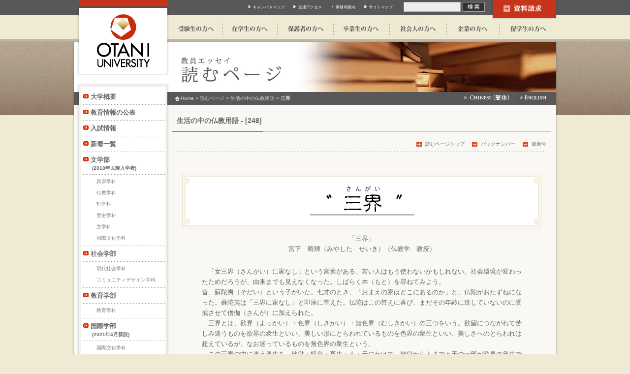

--- FILE ---
content_type: text/html
request_url: https://www.otani.ac.jp/yomu_page/b_yougo/nab3mq0000000rqj.html
body_size: 19023
content:
<!DOCTYPE html PUBLIC "-//W3C//DTD XHTML 1.0 Transitional//EN" "http://www.w3.org/TR/xhtml1/DTD/xhtml1-transitional.dtd">




<html xmlns="http://www.w3.org/1999/xhtml" xml:lang="ja" lang="ja">
<head>
<meta http-equiv="Content-Type" content="text/html; charset=utf-8" />
<meta http-equiv="Content-Style-Type"  content="text/css" />
<meta http-equiv="Content-Script-Type" content="text/javascript" />
<meta name="robots" content="index,follow" />
<link rel="shortcut icon" href="/common/images/favicon.ico"><!-- ADD 100404 -->
<meta name="author" content="学校法人真宗大谷学園" />
<meta name="keywords" content="" />
<meta name="description" content="" />

<link href="/import.css" rel="stylesheet" type="text/css" media="all" />
<link href="/readprint.css" rel="stylesheet" type="text/css" media="print" />
<script type="text/javascript" src="/share.js"></script>
<style type="text/css">div#contents p.contentsImage{background:url(/yomu_page/b_yougo/nab3mq00000001vf-img/nab3mq00000001wu.jpg) no-repeat;}</style>

<title>三界 | 生活の中の仏教用語 | 読むページ | 大谷大学</title>

<!-- Google Tag Manager -->
<script>(function(w,d,s,l,i){w[l]=w[l]||[];w[l].push({'gtm.start':
new Date().getTime(),event:'gtm.js'});var f=d.getElementsByTagName(s)[0],
j=d.createElement(s),dl=l!='dataLayer'?'&l='+l:'';j.async=true;j.src=
'https://www.googletagmanager.com/gtm.js?id='+i+dl;f.parentNode.insertBefore(j,f);
})(window,document,'script','dataLayer','GTM-TB6CND');</script>
<!-- End Google Tag Manager -->
<meta name="google-site-verification" content="Y7wytm9RtN3W6TE1tPXMbimp9v4Uf7pnhjBm3quyAd8" />
	
</head>
<body id="read">
<a name="top" id="top"></a>

<div id="header">
	<p id="headerLogo"><a href="/index.html"><img src="/common/images/header_logo.gif" width="180" height="134" alt="大谷大学" /></a></p>
	<div class="guidance"><a href="#contentsStart">ページの本文に移動する</a></div>
	<ul id="langSelect">
		<li class="zh"><a href="https://www.otani.ac.jp/chinese/">Chinese(簡体)</a></li>
		<li class="en"><a href="https://www.otani.ac.jp/english/">English</a></li>
	</ul>
	
		<ul>
			
				<li>
					<a href="/nab3mq0000012j21.html">キャンパスマップ</a>
				</li>
			
				<li>
					<a href="/nab3mq0000004vfa.html">交通アクセス</a>
				</li>
			
				<li>
					<a href="/annai/nab3mq0000000zie.html">事務局案内</a>
				</li>
			
				<li>
					<a href="/sitemap.html">サイトマップ</a>
				</li>
			
		</ul>
	<form action="https://www.google.com/cse" name="search" id="search">
	<input type="hidden" name="cx" value="007050657953236738370:gfttokdi8ks" />
	<input type="hidden" name="ie" value="UTF-8" />
	<input type="text" name="q" id="q" />
			<input type="image" src="/common/images/header_submit.gif" alt="検索" class="Rover:/common/images/header_submit_o.gif" />
		</form>
	<p><a href="https://www.otani.ac.jp/nab3mq000000khsr.html"><img src="/common/images/header_bt.gif" width="129" height="37" alt="資料請求" class="Rover:/common/images/header_bt_o.gif" /></a></p>
</div><!-- header end -->

<div id="headerNavi">
	<div class="guidance">ここからサイトの主なメニューです</div>
	<ul>
		<li class="first">
			<a href="/nab3mq0000004v4y.html"><img src="/common/images/headernavi01.gif" width="103" height="28" alt="受験生の方へ" class="Rover:/common/images/headernavi01_o.gif" /></a>
		</li>
		<li>
			<a href="/nab3mq0000005ked.html"><img src="/common/images/headernavi02.gif" width="110" height="28" alt="在学生の方へ" class="Rover:/common/images/headernavi02_o.gif" /></a>
		</li>
		<li>
			<a href="/nab3mq0000005kkr.html"><img src="/common/images/headernavi03.gif" width="113" height="28" alt="保護者の方へ" class="Rover:/common/images/headernavi03_o.gif" /></a>
		</li>
		<li>
			<a href="/nab3mq0000005kqz.html"><img src="/common/images/headernavi04.gif" width="113" height="28" alt="卒業生の方へ" class="Rover:/common/images/headernavi04_o.gif" /></a>
		</li>
		<li>
			<a href="/nab3mq0000005kx7.html"><img src="/common/images/headernavi05.gif" width="115" height="28" alt="社会人の方へ" class="Rover:/common/images/headernavi05_o.gif" /></a>
		</li>
		<li>
			<a href="/nab3mq000000lxvd.html"><img src="/common/images/headernavi06.gif" width="106" height="28" alt="企業の方へ" class="Rover:/common/images/headernavi06_o.gif" /></a>
		</li>
		<li>
			<a href="/nab3mq0000005l3f.html"><img src="/common/images/headernavi07.gif" width="106" height="28" alt="留学生の方へ" class="Rover:/common/images/headernavi07_o.gif" /></a>
		</li>
	</ul>
</div><!-- headerNavi end -->



<div id="container">

	<div id="left">
		<div id="leftInner">
			
				<ul>
					
						<li>
							<a href="/annai/index.html">大学概要</a>
						</li>
					
						<li>
							<a href="/data/nab3mq0000012gsm.html">教育情報の公表</a>
						</li>
					
						<li>
							<a href="/nyushi/index.html">入試情報</a>
						</li>
					
						<li>
							<a href="https://www.otani.ac.jp/news/2020.html">新着一覧</a>
						</li>
					
						<li>
							<a href="/faculty/letters/index.html">文学部<span style="font-size: 75%; line-height: 0em; border: none; margin-bottom: 2px;"> (2018年以降入学者)</span></a>
								<ul>
									
										<li>
											<a href="/faculty/letters/shin-buddhist/index.html">真宗学科</a>
										</li>
									
										<li>
											<a href="/faculty/letters/buddhist/index.html">仏教学科</a>
										</li>
									
										<li>
											<a href="/faculty/letters/philosophy/index.html">哲学科</a>
										</li>
									
										<li>
											<a href="/faculty/letters/history/index.html">歴史学科</a>
										</li>
									
										<li>
											<a href="/faculty/letters/literature/index.html">文学科</a>
										</li>
									
										<li>
											<a href="/faculty/letters/intercultural/index.html">国際文化学科</a>
										</li>
									
								</ul>
							
						</li>
					
						<li>
							<a href="/faculty/sociology/index.html">社会学部</a>
								<ul>
									
										<li>
											<a href="/faculty/sociology/sociology/index.html">現代社会学科</a>
										</li>
									
										<li>
											<a href="/faculty/sociology/community-design/index.html">コミュニティデザイン学科</a>
										</li>
									
								</ul>
							
						</li>
					
						<li>
							<a href="/faculty/education/index.html">教育学部</a>
								<ul>
									
										<li>
											<a href="/faculty/education/education/index.html">教育学科</a>
										</li>
									
								</ul>
							
						</li>
					
						<li>
							<a href="/faculty/internatilnal/index.html">国際学部<span style="font-size: 75%; line-height: 0em; border: none; margin-bottom: 2px;"> (2021年4月新設)</span></a>
								<ul>
									
										<li>
											<a href="/faculty/internatilnal/intercultural/index.html">国際文化学科</a>
										</li>
									
								</ul>
							
						</li>
					
						<li>
							<a href="/bungakubu/index.html">文学部<span style="font-size: 75%; line-height: 0em; border: none; margin-bottom: 2px;"> (2017年以前入学者)</span></a>
								<ul>
									
										<li>
											<a href="/bungakubu/shinshu/index.html">真宗学科</a>
										</li>
									
										<li>
											<a href="/bungakubu/bukkyo/index.html">仏教学科</a>
										</li>
									
										<li>
											<a href="/bungakubu/tetsugaku/index.html">哲学科</a>
										</li>
									
										<li>
											<a href="/bungakubu/shakai/index.html">社会学科</a>
										</li>
									
										<li>
											<a href="/bungakubu/rekishi/index.html">歴史学科</a>
										</li>
									
										<li>
											<a href="/bungakubu/bungaku/index.html">文学科</a>
										</li>
									
										<li>
											<a href="/bungakubu/kokusai/index.html">国際文化学科</a>
										</li>
									
										<li>
											<a href="/bungakubu/jinbun/index.html">人文情報学科</a>
										</li>
									
										<li>
											<a href="/bungakubu/kyoikushinri/index.html">教育・心理学科</a>
										</li>
									
								</ul>
							
						</li>
					
						<li>
							<a href="/daigakuin/index.html">大学院文学研究科</a>
								<ul>
									
										<li>
											<a href="/daigakuin/nab3mq0000001q0u.html">真宗学専攻</a>
										</li>
									
										<li>
											<a href="/daigakuin/nab3mq0000001q29.html">仏教学専攻</a>
										</li>
									
										<li>
											<a href="/daigakuin/nab3mq0000001q3o.html">哲学専攻</a>
										</li>
									
										<li>
											<a href="/daigakuin/nab3mq0000001q53.html">社会学専攻【2019年6月廃止／修士のみ】</a>
										</li>
									
										<li>
											<a href="/daigakuin/nab3mq0000001q6i.html">仏教文化専攻</a>
										</li>
									
										<li>
											<a href="/daigakuin/nab3mq0000001q7x.html">国際文化専攻</a>
										</li>
									
										<li>
											<a href="/daigakuin/nab3mq000002cnxt.html">教育・心理学専攻</a>
										</li>
									
								</ul>
							
						</li>
					
						<li>
							<span>短期大学部</span>
								<ul>
									
										<li>
											<span>仏教科【2019年6月廃止】</span>
										</li>
									
										<li>
											<span>幼児教育保育科【2019年度募集停止】</span>
										</li>
									
								</ul>
							
						</li>
					
						<li>
							<a href="/kyouin/index.html">教員一覧</a>
						</li>
					
						<li>
							<a href="/study_support/index.html">学習支援</a>
						</li>
					
						<li>
							<a href="/renkei/index.html">地域連携</a>
						</li>
					
						<li>
							<a href="/kouryu/index.html">国際交流/語学学習</a>
						</li>
					
						<li>
							<a href="/career_support/index.html">就職情報/キャリア支援</a>
						</li>
					
						<li>
							<a href="/g_support/index.html">学生生活サポート</a>
						</li>
					
						<li>
							<a href="/clubs/index.html">クラブ活動</a>
						</li>
					
						<li>
							<a href="/cri/index.html">学術研究</a>
						</li>
					
						<li>
							<a href="/syougai_g/index.html">生涯学習講座</a>
						</li>
					
						<li>
							<a href="/koudai/index.html">高大連携</a>
						</li>
					
						<li>
							<a href="/t_cerificate/index.html">教員免許状更新講習</a>
						</li>
					
						<li>
							<a href="/kouyuu/index.html">校友活動</a>
						</li>
					
						<li>
							<a href="/kyo_kikan/library/index.html">図書館</a>
						</li>
					
						<li>
							<a href="/kyo_kikan/museum/index.html">博物館</a>
						</li>
					
				</ul>
			
		</div>
	</div><!-- left end -->

	<div id="contents">
		<p id="bread"><a href="/index.html" class="home">Home</a> &gt; <a href="/yomu_page/index.html">読むページ</a> &gt; <a href="/yomu_page/b_yougo/index_bn.html">生活の中の仏教用語</a> &gt; <strong>三界</strong></p>
		<div><a name="contentsStart" id="contentsStart"></a></div>
		<p class="contentsImage">生活の中の仏教用語</p>
		<div id="main">

			<h1 class="main_title"><span class="txt">生活の中の仏教用語 - [248]</span></h1>

			<div id="main_contents">

				<p class="moreLink top5"><a href="/yomu_page/b_yougo/nab3mq0000024bdd.html" class="linkIcon01">最新号</a><a href="/yomu_page/b_yougo/index_bn.html" class="linkIcon01">バックナンバー</a><a href="/yomu_page/index.html" class="linkIcon01">読むページトップ</a></p>
				<div class="contents_inner top0">
					<p class="readImage_block"><span><img src="/yomu_page/b_yougo/nab3mq0000000rqj-img/nab3mq0000000rqv.gif" width="250" height="81" alt="三界" /></span></p>
					<p class="center bottom25">「三界」<br />宮下　晴輝（みやした　せいき）（仏教学　教授）</p>
					<div class="readText"><p>　「女三界（さんがい）に家なし」という言葉がある。若い人はもう使わないかもしれない。社会環境が変わったためだろうが、由来までも見えなくなった。しばらく本（もと）を尋ねてみよう。<br />
昔、蘇陀夷（そだい）という子がいた。七才のとき、「おまえの家はどこにあるのか」と、仏陀がおたずねになった。蘇陀夷は「三界に家なし」と即座に答えた。仏陀はこの答えに喜び、まだその年齢に達していないのに受戒させて僧伽（さんが）に加えられた。<br />
　三界とは、欲界（よっかい）・色界（しきかい）・無色界（むしきかい）の三つをいう。欲望につながれて苦しみ迷うものを欲界の衆生といい、美しい形にとらわれているものを色界の衆生といい、美しさへのとらわれは超えているが、なお迷っているものを無色界の衆生という。<br />
　この三界の中に迷う衆生を、地獄・餓鬼・畜生・人・天にわけて、地獄から人までと天の一部が欲界の衆生であり、色・無色界の衆生はみな天といわれる。人に生まれたという苦しみが、それだけにとどまらずさらに深く重く地獄や餓鬼や畜生の苦しみにまで及ぶものであること、また神々にまでなろうと望むほど人の欲望の果てしなきことを物語るのである。仏陀は、衆生の苦しみ迷いを超えた世界を説いた。その苦しみを超えることを、三界を超え出るという。仏陀の世界である浄土は「三界の道を勝過（しょうか）す」とも説かれる。<br />
　仏陀が、幼少の蘇陀夷に声をかけられたのは、おまえはどこで幸せに暮らしているのかと、その子の安否をおたずねになったに違いない。ところが年端もいかない子から、「三界に家なし」、三界のどこにも本当に安らぐことのできる場所はないと、まことに本格的な答が返ってきたのである。仏陀がそれをよしとした喜びようは、まだ二十歳になる前に具足戒（ぐそくかい）を受けた比丘（びく）としてお認めになったことからも十分に伺える。老いも若きも、まして男であれ女であれ、みな本当に安らぐことのできる場所は、三界を超えたところにこそ求めよ、ということである。そうであれば、「女三界に家なし」とは、三界の中に家を見つけたものが言ったか。童にも及ばない。</p></div>
				</div>
				<p class="moreLink"><a href="/yomu_page/b_yougo/nab3mq0000024bdd.html" class="linkIcon01">最新号</a><a href="/yomu_page/b_yougo/index_bn.html" class="linkIcon01">バックナンバー</a></p>


			</div><!-- main_contents end -->

		</div><!-- main end -->
	</div><!-- contents end -->

</div><!-- container end -->

<div id="footerGuidance">
	<p id="breadBottom"><a href="/index.html" class="home">Home</a> &gt; <a href="/yomu_page/index.html">読むページ</a> &gt; <a href="/yomu_page/b_yougo/index_bn.html">生活の中の仏教用語</a> &gt; <strong>三界</strong></p>
	<p class="pagetop"><a href="#top">PAGE TOPに戻る</a></p>
</div><!-- footerGuidance end -->

<div id="footerMenu">
	<div class="guidance">ここからサイトの主なメニューです</div>
	
		<ul class="main">
			
				<li class="first">
					<a href="/nab3mq0000004v4y.html">受験生の方へ</a>
				</li>
			
				<li>
					<a href="/nab3mq0000005ked.html">在学生の方へ</a>
				</li>
			
				<li>
					<a href="/nab3mq0000005kkr.html">保護者の方へ</a>
				</li>
			
				<li>
					<a href="/nab3mq0000005kqz.html">卒業生の方へ</a>
				</li>
			
				<li>
					<a href="/nab3mq0000005kx7.html">社会人の方へ</a>
				</li>
			
				<li>
					<a href="/nab3mq000000lxvd.html">企業の方へ</a>
				</li>
			
				<li>
					<a href="/nab3mq0000005l3f.html">留学生の方へ</a>
				</li>
			
				<li>
					<a href="/nab3mq0000005l9n.html">教職員へ</a>
				</li>
			
		</ul>
	
		<ul>
			
				<li class="first">
					<a href="/sinsyu_gakuen/index.html">学校法人真宗大谷学園</a>
				</li>
			
				<li>
					<a href="http://www.otani.ed.jp">大谷中・高等学校</a>
				</li>
			
				<li>
					<a href="/nab3mq0000002xm5.html">プライバシーポリシー</a>
				</li>
			
				<li>
					<a href="/nab3mq0000007isf.html">サイトポリシー</a>
				</li>
			
				<li>
					<a href="/nab3mq000006v0c7.html">SNSによる情報発信</a>
				</li>
			
				<li>
					<a href="/jinken/index.html">人権教育・人権問題の取り組み</a>
				</li>
			
				<li>
					<a href="/nab3mq0000005pn8.html">公的研究費不正対策への取り組み</a>
				</li>
			
				<li>
					<a href="/annai/nab3mq0000000zie.html">お問い合わせ</a>
				</li>
			
				<li>
					<a href="/link/nab3mq000001i7fw.html">リンク集</a>
				</li>
			
				<li>
					<a href="/recruit/index.html">採用情報</a>
				</li>
			
				<li>
					<a href="/nab3mq0000043yci.html">ウェブサイトにおける情報収集</a>
				</li>
			
		</ul>
	
</div>

<div id="footer">
	<div id="footerInner">
		<dl>
			<dt>大谷大学/大谷大学短期大学部</dt>
			<dd>〒603-8143 京都市北区小山上総町 TEL：075-432-3131(代表)</dd>
		</dl>
		<p>Copyright &copy; 2009 Otani Univ. All Rights Reserved.</p>
	</div>
</div><!-- footer end -->

<!-- Google Tag Manager (noscript) -->
<noscript><iframe src="https://www.googletagmanager.com/ns.html?id=GTM-TB6CND"
height="0" width="0" style="display:none;visibility:hidden"></iframe></noscript>
<!-- End Google Tag Manager (noscript) -->
	<script type="text/javascript">
  var _fout_queue = _fout_queue || {}; if (_fout_queue.segment === void 0) _fout_queue.segment = {};
  if (_fout_queue.segment.queue === void 0) _fout_queue.segment.queue = [];

  _fout_queue.segment.queue.push({
    'user_id': 25453
  });

  (function() {
    var el = document.createElement('script'); el.type = 'text/javascript'; el.async = true;
    el.src = (('https:' == document.location.protocol) ? 'https://' : 'http://') + 'js.fout.jp/segmentation.js';
    var s = document.getElementsByTagName('script')[0]; s.parentNode.insertBefore(el, s);
  })();
</script>
	
</body>
</html>

--- FILE ---
content_type: text/css
request_url: https://www.otani.ac.jp/import.css
body_size: 48
content:
@import "/base.css";
@import "/contents.css";


--- FILE ---
content_type: text/css
request_url: https://www.otani.ac.jp/base.css
body_size: 22692
content:
/******************************************************/
/* common */
/******************************************************/
*{
	font-size:100%;
	margin:0;
	padding:0;
	list-style:none;
	color:#666666;
	font-family:Verdana, Arial, Helvetica, "ＭＳ Ｐゴシック", "ヒラギノ角ゴ Pro W3", "Hiragino Kaku Gothic Pro", sans-serif;
}

body{
	text-align:center;
	background:#EFEAD3 url(/common/images/body_bg.gif) repeat-x;
	padding-bottom:30px;
}
/* home */body#home{background:#EFEAD3 url(/common/images/body_bg_home.gif) repeat-x;}
/* target */body#target{background:#EFEAD3 url(/common/images/body_bg_home.gif) repeat-x;}
/* lang */body#lang{background:#EFEAD3 url(/common/images/body_bg_lang.gif) repeat-x;}
/* lang_home */body#lang_home{background:#EFEAD3 url(/common/images/body_bg_lang_home.gif) repeat-x;}

a{color:#666666;text-decoration:none;}
a:hover{text-decoration:underline;}
a:visited{color:#9A6398;}
img{border:0;}
em{font-style:normal;font-weight:bold;}
small{font-size:80%;_font-size:75%;}
*+html body small{font-size:75%;}
hr,.guidance{display:none;}

/******************************************************/
/* header */
/******************************************************/
div#header{
	z-index:2;
	position:relative;
	width:795px;
	padding-left:191px;
	margin:0 auto;
	text-align:left;
}
/* lang */#lang div#header{width:715px;height:31px;}
/* lang_home */#lang_home div#header{width:715px;height:31px;}

/* home */
#home div#header h1#headerLogo{
	position:absolute;
	left:10px;
	width:186px;
	height:170px;
	padding-top:44px;
	padding-bottom:33px;
	background:url(/common/images/header_logo_bg_home_png.png) no-repeat;
	_background:url(/common/images/header_logo_bg_home.gif) no-repeat;
}
#home div#header h1#headerLogo img{
	margin:0 0 0 33px;
}
/* detail */
div#header p#headerLogo{
	position:absolute;
	left:10px;
	width:186px;
	height:153px;
	padding-top:16px;
	padding-bottom:3px;
	background:url(/common/images/header_logo_bg_png.png) no-repeat;
	_background:url(/common/images/header_logo_bg.gif) no-repeat;
}
div#header p#headerLogo img{
	margin:0 0 0 1px;
}

div#header ul{
	float:left;
	width:460px;
	font-size:65%;
	padding-top:8px;
	text-align:right;
}
/* lang */#lang div#header ul{float:right;font-size:55%;}
/* lang_home */#lang_home div#header ul{float:right;font-size:55%;}

	div#header ul li{
		display:inline;
		background:url(/common/images/arrow01.gif) 15px 0.3em no-repeat;
		padding-left:25px;
	}
	div#header ul li a{
		color:#FFF;
		font-size:80%;
	}

div#header ul#langSelect{
	position:absolute;
	top:189px;
	left:795px;
	float:none;
	width:181px;
	padding:0;
	text-align:left;
}
/* home */#home div#header ul#langSelect{top:313px;}

/* lang */#lang div#header ul#langSelect{top:182px;width:100px;}
/* lang_home */#lang_home div#header ul#langSelect{top:260px;width:100px;}

	div#header ul#langSelect li{
		display:block;
		background:none;
		padding-left:0;
		float:left;
	}
		div#header ul#langSelect li a{
			display:block;
			height:19px;
			text-indent:-9999px;
			overflow:hidden;
		}
		div#header ul#langSelect li.zh{
			padding-right:1px;
			background:url(/common/images/header_bt_bg02.gif) right top no-repeat;
		}
		/* lang */ #lang div#header ul#langSelect li.zh{padding-right:0;background:none;}
		/* lang_home */ #lang_home div#header ul#langSelect li.zh{padding-right:0;background:none;}

			div#header ul#langSelect li.zh a{
				width:100px;
				background:url(/common/images/header_bt02.gif) left top no-repeat;
			}
			div#header ul#langSelect li.en a{
				width:80px;
				background:url(/common/images/header_bt03.gif) left top no-repeat;
			}
			div#header ul#langSelect li a:hover{background-position:left bottom;}


div#header form{
	float:left;
	width:187px;
	text-align:right;
	padding-top:4px;
}
	div#header form input{vertical-align:middle;}
	div#header form input#q{
		width:114px;
		height:16px;
		padding-top:2px;
		border:1px solid #B1B0B0;
		font-size:80%;
		background:#EFEDED;
	}
	div#header form label{display:none;}

div#header p{
	float:right;
	width:131px;
	height:39px;
	padding-left:2px;
	margin-right:1px;
	background:url(/common/images/header_bt_bg.gif) no-repeat;
}

/******************************************************/
/* headerNavi */
/******************************************************/
div#headerNavi{
	margin:7px auto 11px auto;
	width:784px;
	padding-left:202px;
}
	div#headerNavi ul{}
		div#headerNavi li{
			float:left;
			padding-left:1px;
			background:url(/common/images/headernavi_bg.gif) no-repeat;
		}
		div#headerNavi li.first{padding-left:0;}
			div#headerNavi li a{display:block;}


/******************************************************/
/* container */
/******************************************************/
div#container{
	width:980px;
	padding:0 3px 40px 3px;
	margin:0 auto;
	text-align:left;
	font-size:80%;
	background:url(/common/images/container_bg_png.png) repeat-y;
	_background:url(/common/images/container_bg.gif) repeat-y;
}
/* home */
#home div#container{
	background:url(/common/images/container_bg_home_png.png) repeat-y;
	_background:url(/common/images/container_bg_home.gif) repeat-y;
}
/* long */
#long div#container{
	background:url(/common/images/container_bg_home_png.png) repeat-y;
	_background:url(/common/images/container_bg_home.gif) repeat-y;
}
/* target */
#target div#container{
	background:url(/common/images/container_bg_home_png.png) repeat-y;
	_background:url(/common/images/container_bg_home.gif) repeat-y;
}
/* read */
#read div#container{
	background:url(/common/images/container_bg_home_png.png) repeat-y;
	_background:url(/common/images/container_bg_home.gif) repeat-y;
}
/* lang */
#lang div#container{
	width:900px;
	background:url(/common/images/container_bg_lang_png.png) repeat-y;
	_background:url(/common/images/container_bg_lang.gif) repeat-y;
}
/* lang_home */
#lang_home div#container{
	width:900px;
	background:url(/common/images/container_bg_lang_png.png) repeat-y;
	_background:url(/common/images/container_bg_lang.gif) repeat-y;
}

	div#container div#left{
		z-index:3;
		position:relative;
		float:left;
		width:193px;
		padding:0 0 7px 0;
		margin-top:85px;
		overflow:hidden;
		background:url(/common/images/left_bg02_png.png) 7px bottom no-repeat;
		_background:url(/common/images/left_bg02.gif) 7px bottom no-repeat;
	}
	/* home */ #home div#container div#left{margin-top:201px;}
	/* target */ #target div#container div#left{margin-top:201px;}
	/* lang */ #lang div#container div#left{margin-top:131px;}
	/* lang_home */ #lang_home div#container div#left{margin-top:209px;}

	div#container div#contents{
		z-index:1;
		position:relative;
		width:597px;
		float:left;
		margin:0;
	}
	/* long */#long div#container div#contents{width:787px;}
	/* target */#target div#container div#contents{width:787px;}
	/* read */#read div#container div#contents{width:787px;}
	/* langt */#lang div#container div#contents{width:707px;}
	/* langt_home */#lang_home div#container div#contents{width:707px;}

	div#container div#right{
		z-index:4;
		position:relative;
		float:right;
		width:190px;
		margin:126px 0 0 0;
		overflow:hidden;
		background:url(/common/images/right_bg.gif);
	}
	/* home */#home div#container div#right{margin:250px 0 0 0;background:url(/common/images/right_bg.gif) repeat-x;padding-top:35px;}



/******************************************************/
/* left */
/******************************************************/
div#container div#left #leftInner{
	padding:11px 6px 5px 16px;
	background:url(/common/images/left_bg01_png.png) 7px top no-repeat;
	_background:url(/common/images/left_bg01.gif) 7px top no-repeat;
}
	div#container div#left ul{
		float:left;
		width:174px;
	}
		div#container div#left ul li{
			background:url(/common/images/line01.gif) left bottom repeat-x;
			width:169px;
			float:left;
			padding-bottom:1px;
		}
			div#container div#left ul li a{
				display:block;
				background:url(/common/images/arrow02.gif) 3px 0.8em no-repeat;
				width:143px;
				padding:8px 8px 4px 18px;
				color:#6A6A6A;
				font-weight:bold;
				border-bottom:2px solid #FFFFFF;
			}
			div#container div#left ul li a:hover{background:#F4F1E8 url(/common/images/arrow02.gif) 3px 0.8em no-repeat;text-decoration:none;border-bottom:2px solid #F4F1E8;}
			div#container div#left ul li a.hover{background:#FFFFFF url(/common/images/arrow02.gif) 3px 0.8em no-repeat;text-decoration:none;border-bottom:2px solid #D96D4F;}
			div#container div#left ul li a:visited{color:#9a6398}

			div#container div#left ul li span{
				display:block;
				width:139px;
				padding:8px 8px 4px 3px;
				color:#6A6A6A;
				font-weight:bold;
				border-bottom:2px solid #FFFFFF;
			}

			div#container div#left ul li ul{
				width:169px;
				background:url(/common/images/line01.gif) left top repeat-x;
				padding:4px 0 3px 0;
			}
				div#container div#left ul li ul li{
					background:none;
					font-size:80%;
				}
					div#container div#left ul li ul li span,
					div#container div#left ul li ul li a{
						display:block;
						background:url(/common/images/left_bg04.gif) left bottom;
						width:131px;
						padding:4px 8px 2px 30px;
						color:#7E7E7E;
						font-weight:normal;
					}
					div#container div#left ul li ul li a:hover{background:#F4F1E8;}
					div#container div#left ul li ul li a.hover{background:url(/common/images/left_bg04.gif) left bottom;}




/******************************************************/
/* contents */
/******************************************************/

/*********** bread ***********/
div#container div#contents p#bread{
	position:absolute;
	top:102px;
	left:-193px;
	width:575px;
	padding:6px 200px 6px 205px;
	background:#595757;
	color:#DEDDDD;
	font-size:80%;
}
/* home */#home div#container div#contents p#bread{top:226px;}
/* target */#target div#container div#contents p#bread{top:226px;}
/* lang */#lang div#container div#contents p#bread{top:148px;width:575px;padding:6px 120px 6px 205px;}
/* lang_home */#lang_home div#container div#contents p#bread{top:226px;width:575px;padding:6px 120px 6px 205px;}

div#container div#contents p#bread *{color:#DEDDDD;}
	div#container div#contents p#bread .home{
		background:url(/common/images/icon01.gif) left 0.2em no-repeat;
		padding-left:12px;
	}


/******************************************************/
/* right */
/******************************************************/
	div#container div#right h2{
		border-bottom:1px solid #FFF;
	}
		div#container div#right h2 a{
			display:block;
			background:#c5341b url(/common/images/arrow03.gif) 10px center no-repeat;
			text-decoration:none;
			padding:8px 10px 7px 28px;
			color:#FFF;
		}
		div#container div#right h2 a:hover{background:#dd361a url(/common/images/arrow03.gif) 10px center no-repeat;}

	div#container div#right ul#rightMenu{
		background:#F9F8F5;
		padding-bottom:15px;
		margin-bottom:10px;
	}
		div#container div#right ul#rightMenu li{
			padding-bottom:1px;
			width:190px;
		}
			div#container div#right ul#rightMenu li a{
				display:block;
				padding:8px 10px 8px 10px;
				text-decoration:none;
				background:#e6e6e6 url(/common/images/line03.gif) center bottom no-repeat;
			}
			div#container div#right ul#rightMenu.color li a{background:#eeeade url(/common/images/line03.gif) center bottom no-repeat;}
			div#container div#right ul#rightMenu li a:hover{background:#d9d9d9 url(/common/images/line03.gif) center bottom no-repeat;}
			div#container div#right ul#rightMenu li a.hover{background:#e6e6e6 url(/common/images/line04.gif) center bottom no-repeat;}
			div#container div#right ul#rightMenu.color li a:hover{background:#ebe3ca url(/common/images/line03.gif) center bottom no-repeat;}
			div#container div#right ul#rightMenu.color li a.hover{background:#eeeade url(/common/images/line05.gif) center bottom no-repeat;}

			div#container div#right ul#rightMenu li span{
				display:block;
				padding:8px 10px 8px 10px;
				font-weight:bold;
				background:#e6e6e6 url(/common/images/line03.gif) center bottom no-repeat;
			}
			div#container div#right ul#rightMenu.color li span{background:#eeeade url(/common/images/line03.gif) center bottom no-repeat;}
				div#container div#right ul#rightMenu li a span{
					padding:0 0 0 10px;
					font-weight:bold;
					background:url(/common/images/arrow04.gif) 0 center no-repeat;
				}
				div#container div#right ul#rightMenu.color li a span{background:url(/common/images/arrow04.gif) 0 center no-repeat;}

			div#container div#right ul#rightMenu li ul{
				padding:0 0 5px 0;
				background:#f9f8f5;
			}
				div#container div#right ul#rightMenu li ul li{
					background:#f9f8f5;
					padding:2px 10px 2px 10px;
					width:170px;
				}
					div#container div#right ul#rightMenu li ul li a{
						padding:0;
						font-weight:normal;
						padding:4px 0 3px 20px;
						border-bottom:2px solid #f9f8f5;
						background:#f9f8f5 url(/common/images/arrow05.gif) 10px 0.8em no-repeat;
					}
					div#container div#right ul#rightMenu.color li ul li a{background:#f9f8f5 url(/common/images/arrow05.gif) 10px 0.8em no-repeat;}
					div#container div#right ul#rightMenu.color li ul li a:visited{color:#666;}
					div#container div#right ul#rightMenu li ul li a:hover{
						border-bottom:2px solid #d5be9f;
						background:#d5be9f url(/common/images/arrow05.gif) 10px 0.8em no-repeat;
					}
					div#container div#right ul#rightMenu.color li ul li a:hover{background:#d5be9f url(/common/images/arrow05.gif) 10px 0.8em no-repeat;}
					div#container div#right ul#rightMenu li ul li a.hover{
						border-bottom:2px solid #c5341b;
						background:#f9f8f5 url(/common/images/arrow05.gif) 10px 0.8em no-repeat;
					}
					div#container div#right ul#rightMenu.color li ul li a.hover{background:#f9f8f5 url(/common/images/arrow05.gif) 10px 0.8em no-repeat;}

	div#container div#right ul#rightSubMenu{
		margin:10px;
		background:#F9F8F5;
		padding:10px 0;
	}
		div#container div#right ul#rightSubMenu li{
			padding:2px 5px 0 5px;
			border-bottom:2px solid #F9F8F5;
		}
		div#container div#right ul#rightSubMenu li span{
			padding:3px 5px 3px 5px;
			display:block;
		}
		div#container div#right ul#rightSubMenu li a{
			width:100%;
			border-bottom:2px solid #F9F8F5;
			text-decoration:none;
			display:block;
		}
		div#container div#right ul#rightSubMenu li a:hover{border-bottom:2px solid #E9DFCE;background:#E9DFCE;}
		div#container div#right ul#rightSubMenu li a.hover{border-bottom:2px solid #C5341B;background:#F9F8F5;}

	div#container div#right ul#rightBanner{/*padding-top:10px;*/margin:0 auto;width:170px;}
		div#container div#right ul#rightBanner li{margin-bottom:10px;}
			div#container div#right ul#rightBanner li a{display:block;float:left;}


/******************************************************/
/* footerGuidance */
/******************************************************/
div#footerGuidance{
	width:780px;
	padding:0 203px 0 3px;
	margin:0 auto;
	text-align:left;
	font-size:80%;
	background:url(/common/images/container_bg_png.png) repeat-y;
	_background:url(/common/images/container_bg.gif) repeat-y;
}
/* home */
#home div#footerGuidance{
	background:url(/common/images/container_bg_home_png.png) repeat-y;
	_background:url(/common/images/container_bg_home.gif) repeat-y;
	width:956px;
	padding:0 27px 0 3px;
}
/* long */
#long div#footerGuidance{
	background:url(/common/images/container_bg_home_png.png) repeat-y;
	_background:url(/common/images/container_bg_home.gif) repeat-y;
	width:956px;
	padding:0 27px 0 3px;
}
/* target */
#target div#footerGuidance{
	background:url(/common/images/container_bg_home_png.png) repeat-y;
	_background:url(/common/images/container_bg_home.gif) repeat-y;
	width:956px;
	padding:0 27px 0 3px;
}
/* read */
#read div#footerGuidance{
	background:url(/common/images/container_bg_home_png.png) repeat-y;
	_background:url(/common/images/container_bg_home.gif) repeat-y;
	width:956px;
	padding:0 27px 0 3px;
}
/* lang */
#lang div#footerGuidance{
	background:url(/common/images/container_bg_lang_png.png) repeat-y;
	_background:url(/common/images/container_bg_lang.gif) repeat-y;
	width:876px;
	padding:0 27px 0 3px;
}
/* lang_home */
#lang_home div#footerGuidance{
	background:url(/common/images/container_bg_lang_png.png) repeat-y;
	_background:url(/common/images/container_bg_lang.gif) repeat-y;
	width:876px;
	padding:0 27px 0 3px;
}

	/*********** bread ***********/
	div#footerGuidance p#breadBottom{
		float:left;
		width:635px;
		padding:0 0 0 15px;
		font-size:80%;
	}
		div#footerGuidance p#breadBottom .home{
			background:url(/common/images/icon02.gif) left 0.2em no-repeat;
			padding-left:12px;
		}
	/*********** PAGE TOP ***********/
	div#footerGuidance p.pagetop{
		float:right;
		width:76px;
	}
	p.pagetop{
		text-align:right;
		padding-top:5px;
	}
		p.pagetop a{
			display:block;
			width:76px;
			height:15px;
			text-indent:9999px;
			overflow:hidden;
			background:url(/common/images/footerguidance_bt.gif);
		}
		
		p.pagetopimg { text-align:right; } /* ADD 100408 */



/******************************************************/
/* footerMenu */
/******************************************************/
div#footerMenu{
	width:980px;
	padding:0 3px 0 3px;
	margin:0 auto;
	text-align:left;
	font-size:65%;
	background:url(/common/images/container_bg_png.png) repeat-y;
	_background:url(/common/images/container_bg.gif) repeat-y;
}
/* lang */
#lang div#footerMenu{
	width:900px;
	background:url(/common/images/container_bg_lang_png.png) repeat-y;
	_background:url(/common/images/container_bg_lang.gif) repeat-y;
}
/* lang_home */
#lang_home div#footerMenu{
	width:900px;
	background:url(/common/images/container_bg_lang_png.png) repeat-y;
	_background:url(/common/images/container_bg_lang.gif) repeat-y;
}
	div#footerMenu ul{
		background:#EBEBE9;
		padding:8px 0 17px 15px;
	}
	div#footerMenu ul.main{
		border-top:1px solid #CCCCCC;
		padding:17px 0 0 15px;
	}
	/* lang */ #lang div#footerMenu ul.main{padding:17px 0 17px 15px;}
	/* lang_home */ #lang_home div#footerMenu ul.main{padding:17px 0 17px 15px;}
		div#footerMenu ul li{
			float:left;
			white-space:nowrap;
			border-left:1px solid #666666;
			padding:0 10px 0 10px;
			
		}
		div#footerMenu ul li.first{
			padding:0 10px 0 0;
			border:0;
		}




/******************************************************/
/* footer */
/******************************************************/
div#footer{
	width:986px;
	padding:0 0 3px 0;
	margin:0 auto 20px auto;
	text-align:left;
	font-size:75%;
	background:url(/common/images/footer_bg02_png.png) repeat-y;
	_background:none;
}
/* lang */ #lang div#footer{
	width:906px;
	font-size:70%;
	background:url(/common/images/footer_bg_lang02_png.png) repeat-y;
	_background:none;
}
/* lang_home */ #lang_home div#footer{
	width:906px;
	font-size:70%;
	background:url(/common/images/footer_bg_lang02_png.png) repeat-y;
	_background:none;
}

div#footer *{color:#FFF;}
	div#footer #footerInner{
		padding:13px 35px 10px 23px;
		background:url(/common/images/footer_bg_png.png) repeat-y;
		_background:url(/common/images/footer_bg.gif) repeat-y;
	}
	/* lang */
	#lang div#footer #footerInner{
		background:url(/common/images/footer_bg_lang_png.png) repeat-y;
		_background:url(/common/images/footer_bg_lang.gif) repeat-y;
	}
	/* lang_home */
	#lang_home div#footer #footerInner{
		background:url(/common/images/footer_bg_lang_png.png) repeat-y;
		_background:url(/common/images/footer_bg_lang.gif) repeat-y;
	}
		div#footer dl{
			float:left;
		}
			div#footer dt{font-weight:bold;display:inline;}
			/* lang */#lang div#footer dt{display:block;}
			/* lang_home */#lang_home div#footer dt{display:block;}
			div#footer dd{display:inline;}

		div#footer p{
			float:right;
			font-size:80%;
		}



/*********** home left ***********/
.leftHome {padding:0 4px 25px 4px;}
	.leftHome h2{padding-bottom:4px;}
	.leftHome ul{
		padding-top:4px;
		width:178px;
		background:#CCCCCC;
	}
		.leftHome li{
			padding:0 4px 4px 4px;
			float:left;
		}
			.leftHome a{
				display:block;
				float:left;
			}


#leftHome1{padding:0 4px 44px 4px;}
	#leftHome1 h2{padding-bottom:4px;}
	#leftHome1 li{
		padding:4px;
		width:170px;
		background:#CCCCCC;
		margin-bottom:6px;
		float:left;
	}
		#leftHome1 a{
			display:block;
			float:left;
		}

#leftHome3{}
	#leftHome3 h2{padding-bottom:4px;}
	#leftHome3 li{
		padding:0 8px;
		width:170px;
		margin-bottom:6px;
		float:left;
	}
		#leftHome3 a{
			display:block;
			float:left;
		}


table.deback{font-size:80%;width:980px;margin:0 auto;}
	table.deback th,
	table.deback td{text-align:left;}




/******************************************************/
/* clear */
/******************************************************/
.leftHome li,
.leftHome ul,
div#header,
div#header ul#langSelect,
div#headerNavi ul,
div#leftInner,
div#container,
div#container div#left ul,
div#right ul,
div#right li,
div#footerGuidance,
div#footerMenu ul,
div#footerInner,
.clear{display: inline-block;}

.leftHome li:after,
.leftHome ul:after,
div#header:after,
div#header ul#langSelect:after,
div#headerNavi ul:after,
div#leftInner:after,
div#container:after,
div#container div#left ul:after,
div#right li:after,
div#footerGuidance:after,
div#footerMenu ul:after,
div#footerInner:after,
.clear:after{
	content:".";
	display: block;
	height: 0;
	visibility:hidden;
	clear: both;
}

/* Hides MacIE5 \*/
* html .leftHome li,
* html .leftHome ul,
* html div#header,
* html div#header ul#langSelect,
* html div#headerNavi ul,
* html div#leftInner,
* html div#container,
* html div#container div#left ul,
* html div#right ul,
* html div#right li,
* html div#footerGuidance,
* html div#footerMenu ul,
* html div#footerInner,
* html .clear{height:1%;}

.leftHome li,
.leftHome ul,
div#header,
div#header ul#langSelect,
div#headerNavi ul,
div#leftInner,
div#container,
div#container div#left ul,
div#right ul,
div#right li,
div#footerGuidance,
div#footerMenu ul,
div#footerInner,
.clear{display:block;}
/* Hides MacIE5 */







--- FILE ---
content_type: text/css
request_url: https://www.otani.ac.jp/contents.css
body_size: 38093
content:
/******************************************************/
/* 画像追加分 */
/******************************************************/

div#contents div#main .contents_inner .thumR{
	float:right;
	padding:3px 0 3px 5px;;
}

div#contents div#main .contents_inner .thumL{
	float:left;
	padding:3px 10px 3px 0;
}

div#contents div#main .contents_inner .thumC{
	text-align:center;
	margin:0 0 10px;
}
div#contents div#main .contents_inner .thum3{
	text-align:center;
}
div#contents div#main .contents_inner .thum3 li{
	display:inline;
	margin:0 0 0 5px;
}


/******************************************************/
/* contents */
/******************************************************/

div#container .top0{margin-top:0 !important;}
div#container .top5{margin-top:5px !important;}
div#container .top10{margin-top:10px !important;}
div#container .top15{margin-top:15px !important;}
div#container .top20{margin-top:20px !important;}
div#container .top30{margin-top:30px !important;}
div#container .top40{margin-top:40px !important;}
div#container .bottom0{margin-bottom:0 !important;}
div#container .bottom5{margin-bottom:5px !important;}
div#container .bottom10{margin-bottom:10px !important;}
div#container .bottom15{margin-bottom:15px !important;}
div#container .bottom20{margin-bottom:20px !important;}
div#container .bottom25{margin-bottom:25px !important;}
div#container .bottom30{margin-bottom:30px !important;}
div#container .bottom35{margin-bottom:35px !important;}
div#container .bottom40{margin-bottom:40px !important;}
div#container .margin0{margin:0 !important;}
div#container .padding0{padding:0 !important;}
div#container .pdb0{padding-bottom:0 !important;}
div#container .right{text-align:right;}
div#container .center{text-align:center !important;}
div#container .block{display:block;}
div#container .imgLeft{float:left;padding:3px 3px 3px 0;}
div#container .imgRight{float:right;padding:3px 0 3px 3px;}
div#container .txt_or{color:#C5341B; }
div#container .borderTop{background:url(/common/images/dotline01.gif) left top repeat-x;padding-top:15px;}
div#container .borderBottom{background:url(/common/images/dotline01.gif) left bottom repeat-x;padding-bottom:15px;}
div#contents div#main blockquote{padding:10px 25px;}
div#container .white_bg{background:#ffffff;}
div#container .grey_bg{background:#f9f8f5;}

div#container .sidenav{width:170px;margin:10px auto 10px auto;}
div#container .sidenavTop{width:170px;margin:0 0 20px 4px;border:4px solid #cccccc;}
div#container .sidenav020{width:170px;margin:0 0 10px 0;border:4px solid #cccccc;}
.ptop10{padding-top:10px !important;}

div#container div#contents #main{
	width:580px;
	margin:126px 0 0 0;
	padding:16px 10px 0 7px;
	line-height:140%;
}
/* home */
#home div#container div#contents #main{margin:250px 0 0 0;}
/* target */
#target div#container div#contents #main{width:741px;margin:250px 0 0 0;padding:16px 0 0 22px;}
/* read */
#read div#container div#contents #main{width:770px;}
/* long */
#long div#container div#contents #main{width:770px;}
/* lang */
#lang div#container div#contents #main{width:680px;margin:172px 0 0 0;padding:16px 14px 0 13px;}
/* lang_home */
#lang_home div#container div#contents #main{width:680px;margin:250px 0 0 0;padding:16px 14px 0 13px;}

div#container div#contents #main #main_contents{
	width:560px;
	margin:0;
	padding:0 10px 0 10px;
	line-height:140%;
}



/* read */
#read div#container div#contents #main #main_contents{width:750px;}
/* long */
#long div#container div#contents #main #main_contents{width:765px;padding:0 2px 0 3px;line-height:100%;}
/* lang_home */
#lang_home div#container div#contents #main #main_contents,
#lang div#container div#contents #main #main_contents{width:660px;}

/*********** contents_inner ***********/
div#contents div#main div.articleset { margin-bottom:30px; }/* ADD 100414 */
div#contents div#main div.articleset .readheading { margin-top:30px!important; }  /* ADD 100521 */
div#contents div#main .contents_inner{
	width:540px;
	padding:10px 10px 0px 10px;
	line-height:170%;
} /* EDIT 100520 */

div#contents div#main .nobd { background:none; }/* ADD 100408 */


/* read */
#read div#contents div#main .contents_inner{
	width:730px;
}

/* lang_home */
#lang_home div#contents div#main .contents_inner,
#lang div#contents div#main .contents_inner{
	width:640px;
}

/*********** clear ***********/
div#contents div#main .contents_inner{display: inline-block;}

div#contents div#main .contents_inner:after{
	content:".";
	display: block;
	height: 0;
	visibility:hidden;
	clear: both;
}
/* Hides MacIE5 \*/
* html div#contents div#main .contents_inner{height:1%;}

div#contents div#main .contents_inner{display:block;}
/* Hides MacIE5 */

/*********** title ***********/
div#contents h1,
div#contents p.contentsImage{
	position:absolute;
	top:0px;
	left:-193px;
	width:980px;
	height:102px;
	text-indent:-9999px;
	overflow:hidden;
	background:#F5F1E6;
}
/* target */
#target div#contents h1,
#target div#contents p.contentsImage{
	position:absolute;
	top:0px;
	left:-193px;
	width:980px;
	height:226px;
	text-indent:-9999px;
	overflow:hidden;
}
/* lang */
#lang div#contents h1,
#lang div#contents p.contentsImage{
	position:absolute;
	top:0px;
	left:-193px;
	width:900px;
	height:148px;
	text-indent:-9999px;
	overflow:hidden;
}
/* lang_home */
#lang_home div#contents h1,
#lang_home div#contents p.contentsImage{
	position:absolute;
	top:0px;
	left:-193px;
	width:900px;
	height:226px;
	text-indent:-9999px;
	overflow:hidden;
}

div#contents .title_text span{
	text-indent:0;
	position:absolute;
	/position:related;
	margin:66px 0 0 214px;
	padding-bottom:3px;
	font-size:140%;
	font-weight:bold;
	display:block;
	/display:inline-block;
	background:url(/common/images/line06.gif) left bottom repeat-x;
}
/* target */
#target div#contents .title_text span{
	margin:184px 0 0 214px;
}

/* home */
#home div#contents .contentsImage{
	position:absolute;
	top:0px;
	left:-193px;
	width:451px;
	height:116px;
	padding:85px 25px 25px 504px;
	/*text-indent:-9999px;*/
	overflow:hidden;
}
	#home div#contents .contentsImage h2{margin-bottom:10px;font-size:120%;text-decoration:underline;}
	#home div#contents .contentsImage *{color:#999999;}

#home div#contents #mainImage a{
	display:block;
	width:980px;
	height:226px;
	margin-left:-504px;
	margin-top:-85px;
	position:absolute;
}

div#contents div#main h2.related_title,
#home div#contents div#main h3{
	height:29px;
	border-bottom:1px solid #c9492e;
	border-left:none;
	margin:0;
	padding:0;
	font-size:100%;
	line-height:100%;
}

#home div#contents div#main .event h3{
	border-bottom:1px solid #6c7c8c;
}
#home div#contents div#main .news h3{
	border-bottom:1px solid #bf8b52;
}

/*********** clear ***********/
div#contents div#main h2,
div#contents div#main .main_title{display: inline-block;}

div#contents div#main h2:after,
div#contents div#main .main_title:after{
	content:".";
	display: block;
	height: 0;
	visibility:hidden;
	clear: both;
}

/* Hides MacIE5 \*/
* html div#contents div#main h2,
* html div#contents div#main .main_title{height:1%;}

div#contents div#main h2,
div#contents div#main .main_title{display:block;}
/* Hides MacIE5 */

div#contents div#main .main_title{
	position:relative;
	top:0;
	left:0;
	width:100%;
	height:auto;
	text-indent:0;
	overflow:visible;
	border:none;
	margin:0;
	padding:0;
	font-size:100%;
	line-height:110%;
	background:url(/common/images/title_line01.gif) left bottom no-repeat;
}

div#contents div#main h2.related_title img,
div#contents div#main .main_title img,
div#contents div#main .related_title img,
#home div#contents div#main h3 img{
	padding:8px 0 8px 3px;
	float:left;
}

div#contents div#main .main_title img{
	padding:8px 2px 12px 10px;
	border-bottom:2px solid #D96D4F;
}

div#contents div#main .main_title span, 
div#contents div#main h2.related_title span,
#home div#contents div#main h3 span{
	float:right;
	height:20px;
	margin-bottom:1px;
	padding:8px 15px 0 11px;
	font-size:80%;
	font-weight:normal;
	background:url(/common/images/line02.gif) repeat-y;
}

div#contents div#main .main_title span{
	margin-top:3px;
}

div#contents div#main .main_title span.sub{
	float:left;
	height:auto;
	margin:0;
	padding:0;
	background:none;
}

div#contents div#main .main_title span.sub img{
	padding:18px 0 0 8px;
	border:none;
}

div#contents div#main .main_title span.txt{
	float:left;
	height:auto;
	margin-bottom:0;
	margin-left:0;
	padding:8px 2px 14px 9px;
	font-size:110%;
	font-weight:bold;
	border-bottom:2px solid #D96D4F;
	background:none;
}

div#contents div#main h2{
	margin:0px 0 0 0;
	padding:2px 0 3px 4px;
	font-size:120%;
	border-left:6px solid #D96D4F;
}/* eDIT 100408 */

div#contents div#main h2.related{
	margin-top:5px;
	padding:5px 0 4px 10px;
	font-size:100%;
	border-left:none;
	border-bottom:1px solid #999999;
	background:#EEEADF;
}/* EDIT 100524 */

div#contents div#main .circle_2column h3{
	color:#FFFFFF;
	font-size:90%;
	margin:0 0 7px 0;
	padding:4px 0 4px 20px;
	border:none;
	background:url(/common/images/circle_title_bg.gif) left top no-repeat;
}

div#contents div#main .main_title { margin-bottom:20px; } /* ADD 100408 */

div#contents div#main .subtitle,
div#contents div#main h3{
	color:#D96D4F;
	margin-bottom:3px;
	line-height:140%;
}

div#contents div#main .subtitle{
	position:relative;
	top:0;
	left:0;
	width:100%;
	height:auto;
	text-indent:0;
	overflow:visible;
	margin:25px 0 0px 0;
	padding:1px 0 0 0;
	font-size:130%;
	background:url(/common/images/dotline01.gif) left top repeat-x #EEEADF;
} /* EDIT 100521 */
div#contents div#main .subtitle.white{
	background-color:#FFFFFF;
}

div#contents div#main .subtitle span{
	width:549px;
	margin:0;
	display:block;
	padding:10px 0 10px 11px;
	background:url(/common/images/dotline01.gif) left bottom repeat-x #EEEADF;
}
div#contents div#main .subtitle.white span{
	color:#D96D4F;
	background-color:#FFFFFF;
}

div#contents div#main .circle_2column h3{
	color:#FFFFFF;
	font-size:90%;
	margin:0 0 7px 0;
	padding:4px 0 4px 20px;
	border:none;
	background:url(/common/images/circle_title_bg.gif) left top no-repeat;
}

div#contents div#main h3.cirClub{
	margin:36px 0 0 0;
	padding-bottom:10px;
	color:#DD573B;
	border-bottom:1px solid #E6866B;
}

div#contents div#main h3.cirClub a{
	color:#DD573B;
	background-position:left 0.3em;
}

div#contents div#main .circle_2column h4{
	color:#FFFFFF;
	font-size:90%;
	margin:0 0 7px 0;
	padding:4px 0 4px 20px;
	border:none;
	background:url(/common/images/circle_title_bg.gif) left top no-repeat;
}


/*********** list ***********/
div#contents div#main .infoList dl{
	width:462px;
	float:left;
}
div#contents div#main .infoList dl.nothumbnail{width:540px;}


#lang_home div#contents div#main .infoList dl{
	width:643px;
	float:none;
}

div#contents div#main .infoList dl.category{
	width:390px;
}
div#contents div#main .infoList dl.category2{
	width:462px;
}

div#contents div#main .infoList dl dt{
	float:left;
	margin-right:12px;
	font-size:85%;
	width:70px;
	word-break:break-all;
	word-wrap:break-word;
}
div#contents div#main .infoList dl.category dt,
div#contents div#main .infoList dl.category2 dt{
	font-size:80%;
	width:auto;
}

div#contents div#main .infoList dl dd{
	padding:0px;
	display: table;
	/display:inline-block;/* IE6.7 */
}

div#contents div#main dl.newline{
	margin:0 10px 0 10px;
}

div#contents div#main dl.newline dt{
	margin-bottom:0;
	line-height:110%;
}
div#contents div#main dl.newline dt span.date{
	padding-bottom:1px;
	font-size:90%;
}

div#contents div#main dl.newline dd{
	margin-bottom:15px;
}

div#contents div#main .dotline dl.newline{
	width:475px;
	margin:0;
	float:left;
}

div#contents div#main .dotline dl.newline.wide{
	width:540px;
}

div#contents div#main .dotline dl.newline dd{
	margin:0;
}

div#contents div#main .contents_inner ul.newList{
	padding:7px 14px 14px 14px;
	border:1px solid #D8D8D8;
	background:#FFFFFF;
}

div#contents div#main .contents_inner ul.newList li{
	margin-bottom:2px;
	padding-bottom:5px;
	background:url(/common/images/dotline01.gif) left bottom repeat-x;
}

div#contents div#main .contents_inner ul.newList li span{
	padding:0 0 0 14px;
	background:url(/common/images/arrow04.gif) left center no-repeat;
}

div#contents div#main .relatedArea p { margin-bottom:0px; padding-top:0px; } /* EDIT 100521v2 */

div#contents div#main .relatedArea ul{
	padding:8px 0 4px 0;
	line-height:150%;
} /* EDIT 100521v2 */

div#contents div#main .relatedArea ul li{
	margin:0 0 8px 0;
	padding:0 0 10px 10px;
	background:url(/common/images/dotline01.gif) left bottom repeat-x;
}

div#contents div#main .relatedArea ul li span{
	padding:0 0 0 22px;
	display:inline-block;
}

div#contents div#main .relatedArea ul.relatedLink li span{
	background:url(/common/images/arrow06.gif) left 0.4em no-repeat;
}
div#contents div#main .relatedArea ul.relatedData li span{
	background:url(/common/images/icon_data01.gif) left 0.1em no-repeat;
}
div#contents div#main .relatedArea ul.relatedData li span.icon02{
	background:url(/common/images/icon_data02.gif) 2px 0.1em no-repeat;
}

div#contents div#main div.tab_yearbox { margin-top:25px; margin-bottom:23px; text-align:left; } /* ADD 100408 */
div#contents div#main ul.tab_year{
	margin:0px 0 2px 0;
	padding-left:16px;
	overflow:hidden;
	_overflow:show;
	border-bottom:1px solid #D75843;
} /* EDIT 100408 */

div#contents div#main ul.tab_year li{
	float:left;
	width:89px;
	font-size:100%;
	margin-right:2px;
} /* EDIT 100408 */

div#contents div#main ul.tab_year li a{
	color:#D75843;
	font-weight:bold;
	text-decoration:none;
	padding:3px 4px 3px 16px;
	display:block;
	background:#FFF url(/common/images/tab_bg02.gif) top left repeat-x;
	border:1px solid #d85a3e;
	border-bottom:none;
} /* EDIT 100408 */
div#contents div#main ul.tab_year li.over { background:#d85a3e; } /* ADD 100408 */

div#contents div#main ul.tab_year li.over a,
div#contents div#main ul.tab_year li a:hover{
	color:#FFFFFF;
	background:url(/common/images/tab_bg01.gif) top left repeat-x;
}

div#contents div#main ul.bgBox{
	margin-top:20px;
	padding:10px 10px 1px 10px;
	background:#F4F1E8;
	border:1px solid #D6D6D6;
}

div#contents div#main ul.bgBox li{
	float:left;
	padding:0 20px 9px 0;
	font-size:110%;
	font-weight:bold;
	background:none;
	white-space: nowrap;
}

div#contents div#main ul.bgBox li a{
	background-position:left 0.3em;
}

div#contents div#main .circle_2column ul{
	padding:0 10px 0 5px;
	background:none;
	border:none;
}

div#contents div#main .circle_2column ul li{
	padding:4px 0 8px 0;
	margin-bottom:2px;
	background:url(/common/images/dotline01.gif) left bottom repeat-x;
}

div#contents div#main .circle_2column ul li a{
	padding:0 0 0 14px;
	background:url(/common/images/arrow04.gif) top center no-repeat;
	background-position:0px 6px;
	display:block;
	line-height:1.3em;
} /* EDIT 100408 */

div#contents div#main .circle_2column ul li a span {
	font-size:85%;
} /* ADD 100408 */

div#contents div#main .circle_2column ul li a:visited span {
	font-size:85%;
	color:#aa7aa9;
} /* ADD 100408 */

div#contents div#main .circle_2column ul li a span.twoline { display:block; } /* ADD 100517 */

div#contents div#main .club_outline .textBlock div{
	padding:15px 15px 15px 15px;
	border:1px solid #E0DDD1;
	background:#FAF7E8;
}
div#contents div#main .club_outline .textBlock div h2{
	padding:0;
	margin:0 0 8px 0;
	border:0;
}

/*
div#contents div#main .club_outline .textBlock dl{
	width:357px;
	height:141px;
	padding:13px 15px 12px 15px;
	border:1px solid #E0DDD1;
	background:#FAF7E8;
}

div#contents div#main .club_outline .textBlock dl dt{
	float:left;
	width:95px;
	margin-bottom:3px;
}

div#contents div#main .club_outline .textBlock dl dd{
	margin-bottom:3px;
}
*/

div#contents div#main .contents_inner ol{
	margin:0 0 0 10px;
}
div#contents div#main .contents_inner ol li{
	margin:0 0 0 15px;
	list-style:decimal;
}


/*********** backnumber ***********/
div#container p.moreLink{
	margin-bottom:35px;
	padding:0 0 10px 0;
	background:url(/common/images/dotline01.gif) left bottom repeat-x;
}

/*********** clear ***********/
div#container p.moreLink{display: inline-block;}

div#container p.moreLink:after{
	content:".";
	display: block;
	height: 0;
	visibility:hidden;
	clear: both;
}

/* Hides MacIE5 \*/
* html div#container p.moreLink{height:1%;}

div#container p.moreLink{display:block;}
/* Hides MacIE5 */

div#container p.moreLink a{
	float:right;
	margin-left:15px;
	font-size:80%;
	line-height:100%;
}

/*********** linkicon ***********/
div#container a.linkIcon01{
	padding-left:18px;
	display:inline-block;
	background:url(/common/images/arrow06.gif) left top no-repeat;
}

div#container .cateIcon.top{
	margin-right:8px;
}

/*********** categoryicon ***********/
div#container dt.cateIcon{
	margin:0;
	padding:2px 4px;
	font-size:80%;
	background:#F3DCD5;
	border-left:1px solid #DA340A;
}
div#container span.cateIcon{
	margin:0 8px 3px 0;
	padding:2px 4px;
	font-size:80%;
	background:#F3DCD5;
	border-left:1px solid #DA340A;
	display:inline-block;
}

/*********** tablestyle ***********/
div#contents .tableheading { margin-top:30px!important; }  /* EDIT 100521 */
div#container table.uniTable{
	width:100%;
	table-layout:fixed;
	border-collapse:collapse;
	/* EDITT 100520 */
}

div#container table.uniTable.auto{table-layout:auto;}

div#container table.uniTable,
div#container table.uniTable th,
div#container table.uniTable td{
	border:1px solid #D8D8D8;
}

div#container table.uniTable tr{
	vertical-align:middle;
}

div#container table.uniTable th,
div#container table.uniTable td{
	padding:5px 10px;
}

div#container table.uniTable th{
	font-size:90%;
	font-weight:normal;
	text-align:center;
	background:#EEEADF;
}

div#container table.uniTable2{
	width:100%;
	margin-bottom:15px;
	table-layout:fixed;
	border-collapse:collapse;
}

div#container table.uniTable2.auto{table-layout:auto;}

div#container table.uniTable2,
div#container table.uniTable2 th,
div#container table.uniTable2 td{
	border:1px solid #E1E1E1;
}

div#container table.uniTable2 tr{
	vertical-align:top;
}

div#container table.uniTable2 th,
div#container table.uniTable2 td{
	padding:2px 10px;
}

div#container table.uniTable2 td.col1{background:#EFEAD3;}
div#container table.uniTable2 td.col2{background:#F4F1E4;}
div#container table.uniTable2 td.col3{background:#F3F3F3;}
div#container table.uniTable2 td.col4{background:#F9F8F5;}

div#container table.uniTable2 th{
	font-size:90%;
	font-weight:bold;
	text-align:center;
	background:#F6EAE8;
}




/*********** INFOMATION ***********/
div#contents div#main .infoListOuter { margin-bottom:20px; } /* ADD 100408 */
div#contents div#main .infoList{
	margin:10px 10px 10px 10px;
	padding-bottom:9px;
	background:url(/common/images/dotline01.gif) left bottom repeat-x;
} /* EDIT 100408 */
div#contents div#main .infoList.bgnone{background:none;}

div#contents div#main .infoList_inner{
	width:462px;
	float:right;
	margin:0 0 9px 0;
}

/*********** clear ***********/
div#contents div#main .infoList{display: inline-block;}

div#contents div#main .infoList:after{
	content:".";
	display: block;
	height: 0;
	visibility:hidden;
	clear: both;
}

/* Hides MacIE5 \*/
* html div#contents div#main .infoList{height:1%;}

div#contents div#main .infoList{display:block;}
/* Hides MacIE5 */


div#contents div#main .infoList p{
	float:left;
	margin-right:12px;
	font-size:85%;
	width:66px;
	word-break:break-all;
	word-wrap:break-word;
}

div#contents div#main .infoList p.thumbnail{
	margin:0 0 0 5px;
	float:right;
	width:60px;
}

/*********** two_column ***********/
#home div#main .two_column{
	margin-top:30px;
}
/*********** clear ***********/
#home div#main .two_column{display: inline-block;}

#home div#main .two_column:after{
	content:".";
	display: block;
	height: 0;
	visibility:hidden;
	clear: both;
}

/* Hides MacIE5 \*/
* html #home div#main .two_column{height:1%;}

#home div#main .two_column{display:block;}
/* Hides MacIE5 */

#home div#contents div#main .two_column h3{
	margin-bottom:20px;
}

/*********** EVENT ***********/
#home .two_column .event{
	float:left;
	width:270px;
	margin:0 20px 0 0;
	padding:0;
}

/*********** NEWS ***********/
#home .two_column .news{
	float:left;
	width:270px;
	padding:0;
	display:inline-block;
}

/*********** relatedArea ***********/
div#contents div#main .relatedArea{
	padding-top:5px;
}/* EDIT 100524 */

div#contents div#main .relatedArea a{
	color:#DA340A;
}

div#contents div#main .relatedArea p{
	padding:5px 10px 0 10px;
}


/*********** SPORTS CLUB ***********/
div#contents div#main .circle_2column{
	margin-bottom:10px;
}

div#contents div#main .circle_2column .left_column{
	float:left;
	width:260px;
	margin-right:20px;
}

div#contents div#main .circle_2column .right_column{
	float:left;
	width:260px;
}

/*********** ClUB ***********/
div#contents div#main .club_outline{
	margin:24px 0 12px 0;
} /* EDIT 100513 */

div#contents div#main .club_outline .photoBlock{
	float:left;
	margin-right:17px;
}

div#contents div#main .club_outline .textBlock{
	float:left;
}

/*********** new list ***********/
div#contents div#main .dotline{
	margin:0 10px 11px 10px;
	padding-bottom:9px;
	background:url(/common/images/dotline01.gif) left bottom repeat-x;
}

div#contents div#main .dotline p.thumbnail{
	margin:0 0 0 5px;
	width:60px;
	float:right;
}

/*********** readPage ***********/
div#contents div#main .readImage_block{
	width:730px;
	margin-bottom:10px;
	padding-top:15px;
	text-align:center;
	background:url(/common/images/read_image_bg01.gif) left top no-repeat;
}

div#contents div#main .readImage_block span{
	width:730px;
	display:block;
	padding-bottom:15px;
	background:url(/common/images/read_image_bg02.gif) left bottom no-repeat;
}
div#contents div#main .readImage_block span.txt{
	width:700px;
	display:block;
	padding:5px 15px 15px 15px;
	font-size:200%;
	line-height:120%;
}
div#contents div#main .readText{
	padding:0 40px;
	margin-bottom:35px;
}


/*********** clear ***********/
div#main .xxx{display: inline-block;}

div#main .xxx:after{
	content:".";
	display: block;
	height: 0;
	visibility:hidden;
	clear: both;
}

/* Hides MacIE5 \*/
* html div#main .xxx{height:1%;}

div#main .xxx{display:block;}
/* Hides MacIE5 */


/*********** sitemap ***********/

body.sitemap div#contents div#main a:visited { color:#aa7aa9!important; }

div#contents div#main .sitemap_top_column{
	padding:14px 10px 0 10px;
	border:1px solid #E9B1A7;
}

div#contents div#main .sitemap_top_column ul{}

/*********** clear ***********/
div#contents div#main .sitemap_top_column ul{display: inline-block;}

div#contents div#main .sitemap_top_column ul:after{
	content:".";
	display: block;
	height: 0;
	visibility:hidden;
	clear: both;
}

/* Hides MacIE5 \*/
* html div#contents div#main .sitemap_top_column ul{height:1%;}

div#contents div#main .sitemap_top_column ul{display:block;}
/* Hides MacIE5 */

div#contents div#main .sitemap_top_column li{
	width:246px;
	float:left;
	font-weight:bold;
	padding-bottom:17px;
}

div#contents div#main .sitemap_second_column{
	margin-bottom:20px;
	padding-bottom:13px;
	background:url(/common/images/sitemap_bg_03.gif) left bottom no-repeat;
}

/*********** clear ***********/
div#contents div#main .sitemap_second_column{display: inline-block;}

div#contents div#main .sitemap_second_column:after{
	content:".";
	display: block;
	height: 0;
	visibility:hidden;
	clear: both;
}

/* Hides MacIE5 \*/
* html div#contents div#main .sitemap_second_column{height:1%;}

div#contents div#main .sitemap_second_column{display:block;}
/* Hides MacIE5 */

div#contents div#main .sitemap_second_column .left_column,
div#contents div#main .sitemap_second_column .center_column,
div#contents div#main .sitemap_second_column .right_column{
	width:243px;
	float:left;
}

div#contents div#main .sitemap_second_column .center_column{
	padding:0 18px;
}

div#contents div#main .sitemap_second_column .border_box{
	margin-bottom:1px;
	background:url(/common/images/sitemap_bg_02.gif) left top no-repeat;
}

/*********** clear ***********/
div#contents div#main .sitemap_second_column .border_box{display: inline-block;}

div#contents div#main .sitemap_second_column .border_box:after{
	content:".";
	display: block;
	height: 0;
	visibility:hidden;
	clear: both;
}

/* Hides MacIE5 \*/
* html div#contents div#main .sitemap_second_column .border_box{height:1%;}

div#contents div#main .sitemap_second_column .border_box{display:block;}
/* Hides MacIE5 */

div#contents div#main .sitemap_second_column .left_column,
div#contents div#main .sitemap_second_column .center_column,
div#contents div#main .sitemap_second_column .right_column{
	width:243px;
	float:left;
}

div#contents div#main .sitemap_second_column .border_box.first{
	background:url(/common/images/sitemap_bg_01.gif) left top no-repeat;
}

div#contents div#main .sitemap_second_column .border_box h2{
	margin-bottom:14px;
	padding:31px 5px 8px 14px;
	border-bottom:1px solid #E9B1A7;
	font-size:100%;
}
div#contents div#main .sitemap_second_column .border_box.none h2{
	margin-bottom:0;
	border:0;
}

div#contents div#main .sitemap_second_column .border_box h2 span{
	padding-left:17px;
	font-weight:bold;
	color:#DE583D;
	background:url(/common/images/sitemap_icon_01.gif) left 0.1em no-repeat;
}

div#contents div#main .sitemap_second_column .border_box h2 span a{
	color:#DE583D;
}



div#container div#main .sitemap_second_column h3{
	background:url(/common/images/line01.gif) left top repeat-x;
	width:214px;
	padding:10px 0 7px 0;
	color:#6A6A6A;
	font-weight:bold;
	line-height:1.0;
	margin:0 15px 0 14px;
}
div#container div#main .sitemap_second_column h3 a{
	display:block;
	width:197px;
	background:url(/common/images/arrow02.gif) left 0.8em no-repeat;
	padding:8px 0 7px 17px;
	color:#6A6A6A;
	font-weight:bold;
}
div#container div#main .sitemap_second_column ul {
	width:214px;
	display:inline-block;
	padding:0 15px 0 14px;
}

div#container div#main .sitemap_second_column ul{
	width:214px;
	padding:5px 0 10px 0;
	background:url(/common/images/line01.gif) left top repeat-x;
	margin:0 15px 0 14px;
}

div#container div#main .sitemap_second_column ul li{
	margin:0;
	background:none;
	padding:2px 0 0;
	font-size:80%;
}

div#container div#main .sitemap_second_column ul li a{
	display:block;
	width:195px;
	margin:0 auto;
	background:none;
	padding:4px 0 2px 19px;
	color:#7E7E7E;
	font-weight:normal;
}

div#container div#main .sitemap_second_column ul li a:hover{background:#F4F1E8;text-decoration:none;}

div#contents div#main .sitemap_third_column{
	padding-bottom:8px;
	border:1px solid #E9B1A7;
}
/*********** clear ***********/
div#contents div#main .sitemap_third_column{display: inline-block;}

div#contents div#main .sitemap_third_column:after{
	content:".";
	display: block;
	height: 0;
	visibility:hidden;
	clear: both;
}

/* Hides MacIE5 \*/
* html div#contents div#main .sitemap_third_column{height:1%;}

div#contents div#main .sitemap_third_column{display:block;}
/* Hides MacIE5 */

div#contents div#main .sitemap_third_column .left_column,
div#contents div#main .sitemap_third_column .center_column,
div#contents div#main .sitemap_third_column .right_column{
	width:243px;
	float:left;
	padding-bottom:4px;
}
div#contents div#main .sitemap_third_column .left_column{
	padding-left:25px;
}
div#contents div#main .sitemap_third_column .right_column{
	/float:none;
}

div#contents div#main .sitemap_third_column h2{
	margin-bottom:15px;
	padding:8px 5px 9px 13px;
	border:0;
	border-bottom:1px solid #E9B1A7;
	font-size:100%;
}

div#contents div#main .sitemap_third_column h2 span{
	padding-left:17px;
	font-weight:bold;
	color:#DE583D;
	background:url(/common/images/sitemap_icon_01.gif) left 0.2em no-repeat;
}

div#contents div#main .sitemap_third_column h2 span a{
	color:#DE583D;
}

div#contents div#main .sitemap_third_column ul{}

div#contents div#main .sitemap_third_column ul li{
	width:243px;
	font-size:80%;
	float:left;
}

div#contents div#main .sitemap_third_column ul li a{
	width:227px;
	display:block;
	padding:4px 5px 5px 10px;
}

div#contents div#main .sitemap_third_column ul li a:hover{background:#F4F1E8;text-decoration:none;}


/*********** target Top ***********/

div#contents div.contentsTag{
	position:absolute;
	left:607px;
	width:180px;
	height:546px;
	text-indent:-9999px;
	overflow:hidden;
}

div#contents div.contentsTag020{
	position:absolute;
	left:607px;
	width:180px;
	padding-top:556px;
	/*text-indent:-9999px;*/
	overflow:hidden;
}

div#contents div#main div#targetInfo{
	min-height:310px;
	height:auto !important;
	height:310px;
	width:567px;
}

div#contents div#main h2.target{
	padding:0;
	margin:0 0 17px 0;
	border:0;
	line-height:100%;
	background:url(/common/images/targer_bg_03.gif) left top no-repeat;
}
	div#contents div#main h2.target span{
		display:block;
		padding:9px 10px 12px 30px;
		background:url(/common/images/targer_bg_04.gif) left bottom no-repeat;
	}

div#contents div#main div#targetInfo h2.target{
	background:url(/common/images/targer_bg_01.gif) left top no-repeat;
}
	div#contents div#main div#targetInfo h2.target span{
		background:url(/common/images/targer_bg_02.gif) left bottom no-repeat;
	}
	div#contents div#main div#targetInfo h2.target img{
		float:left;
	}
	div#contents div#main div#targetInfo h2.target span.targetLink{
		display:block;
		float:right;
		padding:2px 4px 0 11px;
		font-weight:normal;
		background:url(/common/images/line02.gif) repeat-y;
	}
		div#contents div#main div#targetInfo h2.target span.targetLink a{font-size:70%;}


/*********** clear ***********/
div#contents div#main div#targetInfo h2.target span{display: inline-block;}

div#contents div#main div#targetInfo h2.target span:after{
	content:".";
	display: block;
	height: 0;
	visibility:hidden;
	clear: both;
}

/* Hides MacIE5 \*/
* html div#contents div#main div#targetInfo h2.target span{height:1%;}

div#contents div#main div#targetInfo h2.target span{display:block;}
/* Hides MacIE5 */


div#contents div#main div.targetBottom{margin-top:40px;}

div#contents div#main ul.targetBtnArea{
	margin:0 0 0 0;
	padding:0 0 0 13px;
}
div#contents div#main div.targetBottom ul.targetBtnArea{
	margin:0 0 0 0;
	padding:0 0 0 13px;
}

/*********** clear ***********/
div#contents div#main ul.targetBtnArea{display: inline-block;}

div#contents div#main ul.targetBtnArea:after{
	content:".";
	display: block;
	height: 0;
	visibility:hidden;
	clear: both;
}

/* Hides MacIE5 \*/
* html div#contents div#main ul.targetBtnArea{height:1%;}

div#contents div#main ul.targetBtnArea{display:block;}
/* Hides MacIE5 */

div#contents div#main ul.targetBtnArea li{
	/*height:90px;*/
	margin:0;
	padding:0 17px 0 0;
	float:left;
}
div#contents div#main div.targetBottom ul.targetBtnArea li{padding:0 12px 17px 0;}



div#contents div#main .targetCloseUp{margin:40px 0 21px 0;}

/*********** clear ***********/
div#contents div#main .targetCloseUp{display: inline-block;}

div#contents div#main .targetCloseUp:after{
	content:".";
	display: block;
	height: 0;
	visibility:hidden;
	clear: both;
}

/* Hides MacIE5 \*/
* html div#contents div#main .targetCloseUp{height:1%;}

div#contents div#main .targetCloseUp{display:block;}
/* Hides MacIE5 */


div#contents div#main .targetCloseUp .closeUpColumn{
	width:361px;
	float:left;
	/float:none;
	display:inline-block;
	margin:0 0 19px 0;
	background:#FFFFFF;
}

div#contents div#main .targetCloseUp .closeUpColumn.left{
	float:left;
	margin:0 19px 19px 0;
	_margin:0 15px 15px 0;
}

div#contents div#main .targetCloseUp h2.closeUpTitle{
	margin:0;
	padding:16px 0 16px 30px;
	font-size:130%;
	line-height:95%;
	color:#FFFFFF;
	border:none;
	background:url(/common/images/closeup_title_bg.gif) left top no-repeat;
}

div#contents div#main .targetCloseUp .closeUpInner{
	line-height:160%;
	font-size:95%;
	padding:15px 11px 15px 11px;
	border:1px solid #DBDBDB;
	border-top:2px solid #DBDBDB;
}

div#contents div#main .targetCloseUp .closeUpInner p{
	padding-bottom:15px;
}

div#contents div#main .targetCloseUp .closeUpDetail{
	font-size:80%;
	line-height:100%;
	padding:12px 18px 12px 0;
	background:url(/common/images/closeup_bottom_bg.gif) left bottom no-repeat;
}

/*********** clear ***********/
div#contents div#main .targetCloseUp .closeUpDetail{display: inline-block;}

div#contents div#main .targetCloseUp .closeUpDetail:after{
	content:".";
	display: block;
	height: 0;
	visibility:hidden;
	clear: both;
}

/* Hides MacIE5 \*/
* html div#contents div#main .targetCloseUp .closeUpDetail{height:1%;}

div#contents div#main .targetCloseUp .closeUpDetail{display:block;}
/* Hides MacIE5 */

div#contents div#main .targetCloseUp .closeUpDetail a{
	float:right;
}

div#contents div#main .targetCloseUp .closeUpDetail a{
	float:right;
}


div#contents div#main #targetInfo2{margin-bottom:15px;}

/*********** clear ***********/
div#contents div#main #targetInfo2{display: inline-block;}

div#contents div#main #targetInfo2:after{
	content:".";
	display: block;
	height: 0;
	visibility:hidden;
	clear: both;
}

/* Hides MacIE5 \*/
* html div#contents div#main #targetInfo2{height:1%;}

div#contents div#main #targetInfo2{display:block;}
/* Hides MacIE5 */

div#contents div#main #targetInfo2 .leftColumn,
div#contents div#main #targetInfo2 .centerColumn,
div#contents div#main #targetInfo2 .rightColumn{
	width:229px;
	margin:0;
	padding:0 0 0 14px;
	float:left;
}


div#contents div#main #targetInfo2 ul {
	width:229px;
	display:inline-block;
}

div#contents div#main #targetInfo2 ul li{
	width:229px;
	float:left;
	padding:1px 0;
	/*margin-bottom:5px;*/
	background:url(/common/images/line01.gif) left top repeat-x;
}

/*div#contents div#main #targetInfo2 ul li span{
	width:229px;
	display:inline-block;
	padding-bottom:1px;
	background:url(/common/images/line01.gif) left bottom repeat-x;
}*/

div#contents div#main #targetInfo2 ul li a{
	display:block;
	width:212px;
	background:url(/common/images/arrow02.gif) left 0.7em no-repeat;
	padding:5px 0 5px 17px;
	color:#6A6A6A;
	font-weight:bold;
}

div#contents div#main #targetInfo2 ul li a:hover{background:#F4F1E8 url(/common/images/arrow02.gif) left 0.7em no-repeat;text-decoration:none;}

div#contents div#main #targetInfo2 ul li ul{
	width:229px;
	padding:5px 0 5px 0;
	background:url(/common/images/line01.gif) left top repeat-x;
}

div#contents div#main #targetInfo2 ul li ul li{
	margin:0;
	background:none;
	font-size:80%;
}

div#contents div#main #targetInfo2 ul li ul li a{
	display:block;
	width:210px;
	background:none;
	padding:4px 0 2px 19px;
	color:#7E7E7E;
	font-weight:normal;
}

div#contents div#main #targetInfo2 ul li ul li a:hover{background:#F4F1E8;text-decoration:none;}
div#contents div#main #targetInfo2 ul li ul li a:visited { color:#aa7aa9!important; } /* ADD 100525 */

div#contents div#main #targetInfo2 .leftColumn p ,
div#contents div#main #targetInfo2 .centerColumn p ,
div#contents div#main #targetInfo2 .rightColumn p {
background:url(/common/images/line01.gif) left top repeat-x;
padding-top:7px;
} /* ADD 100408 */

div#contents div#main #targetInfo2 .leftColumn p span ,
div#contents div#main #targetInfo2 .centerColumn p span,
div#contents div#main #targetInfo2 .rightColumn p span {
	padding-left:17px;
	padding-bottom:0px;
	margin-bottom:5px!important;
	font-weight:bold;
	color:#DE583D;
	display:block;
	background:url(/common/images/sitemap_icon_01.gif) left 0.25em no-repeat;
} /* ADD 100408 */

div#contents div#main #targetInfo2 .leftColumn p span a,
div#contents div#main #targetInfo2 .centerColumn p span a,
div#contents div#main #targetInfo2 .rightColumn p span a{
	color:#DE583D;
} /* ADD 100408 */

div#contents div#main #targetInfo2 .leftColumn p span a:visited,
div#contents div#main #targetInfo2 .centerColumn p span a:visited,
div#contents div#main #targetInfo2 .rightColumn p span a:visited{
	color:#aa7aa9!important;
} /* ADD 100525 */

div#contents div#main #targetInfo2 .leftColumn ul li span.noLink,
div#contents div#main #targetInfo2 .centerColumn ul li span.noLink,
div#contents div#main #targetInfo2 .rightColumn ul li  span.noLink {
	padding:7px 0 7px 0;
	display:block;
	color:#6A6A6A;
	font-weight:bold;
} /* ADD 100408 */

p.tocat { text-align:right; padding:5px 0px; } /* EDIT 100414 */
p.tocat img { margin-left:25px; } /* ADD 100414 */

/* CLEARFIX CONFIG  ADD 100414
******************************************************************************************** */
.clrfix:after { 
	content:".";
	display:block;
	height:0px;
	clear:both;
	visibility:hidden;
}


.clrfix {  
	display:inline-table;
	min-height:1%;
}


* html .clrfix { 
	height:1px;
}


.clrfix {  
	display:block;
}

--- FILE ---
content_type: text/css
request_url: https://www.otani.ac.jp/readprint.css
body_size: 8662
content:
/******************************************************/
/* read */
/******************************************************/
html { text-align:center; }
body{ background:none!important; width:730px; margin:0px auto; }


div#header{
	position:relative;
	width:730px;
	padding-left:0;
}
div#header p#headerLogo{
	float:left;
	position:relative;
	background:none;
	left:0;
	width:120px;
	height:122px;
	padding-top:10px;
	padding-bottom:19px;
	text-align:center;
}

#home div#header h1#headerLogo { background:none; }

#home div#contents .contentsImage,
.contentsTag,
.targetBottom  { display:none!important; background:none!important; height:0px!important; }
div#contents .contentsImage { width:730px; margin:0px auto; }
div#contents .contentsImage, 
div#contents .contentsImage span { background:none!important; color:#111!important; text-indent:20px!important; font-weight:600!important; font-size:18px; position:static!important; width:auto!important; height:auto!important; margin-bottom:20px!important; }
div#contents h1 { background:none!important; color:#111!important; text-indent:20px!important; font-weight:600!important; font-size:18px; position:static!important; height:auto!important; width:auto!important; margin-bottom:20px!important; }

div#right { display:none; }

div#container { padding-bottom:0px!important; }
div#container div#contents { float:none!important; width:765px!important; }
div#container div#contents p#bread,
div#container div#contents p#bread * { background:none!important; color:#111!important; }
div#container div#contents p#bread a { color:#111!important; }
div#container div#contents p#bread  { top:0px!important; width:730px!important; color:#111!important; position:static!important; left:0!important;  }


div#container div#contents div#main { margin-top:0px!important; width:730px; margin-left:10px; }
body#home div#container div#contents div#main { margin-top:0px!important; }
body#home div#container div#contents { padding-top:200px; }
body#home div#container div#contents p#bread {  }

div#container div#contents div#main_contents,
div#container div#contents div.contents_inner,
div#container div#contents div.relatedArea { width:730px!important; }
div#contents div#main .infoList,
div#contents .subtitle { width:730px!important; }

div#container div#contents div#main_contents { padding-left:0px!important; } /* ADD 100517 */

div#contents div#main .main_title { padding:0px!important; width:730px!important; margin-left:10px; }
div#contents div#main .subtitle,
div#contents div#main .subtitle span { background:none!important; padding:0!important; padding:0px; }

div#contents .title_text span { margin:0px; }

body.sitemap div#main,
body.sitemap div#container div#contents div#main_contents,
body.sitemap div#container div#contents div.contents_inner,
body.sitemap div#container div#contents div.relatedArea  { width:765px; }


div#container{
	padding-bottom:0;
	width:730px;
	background:#FFF !important;
}


div#container div#contents #main{
	width:730px;
	margin:0 0 0 0;
	padding:0px;
	line-height:140%;
}

div#contents p.contentsImage{
	position:relative;
	top:0px;
	left:0;
	width:730px;
	height:102px;
	text-indent:-9999px;
	overflow:hidden;
	background:#F5F1E6;
	background-position:-193px top !important;
}

div#footer{
	clear:both;
	width:730px;
	padding:0px 0 3px 0;
	margin:0 auto 20px auto;
	text-align:left;
	font-size:75%;
	background:#FFF!important;
	color:#111!important;
}
div#footer dl{ }
div#footer p{ float:none; clear:both; text-align:left;}

div#footer,
div#footerInner  { background:#FFF!important; color:#111!important; clear:both!important; }
div#footer *  { background:#FFF!important; color:#111!important; }
div#container p.moreLink{
	background:none;
	margin-bottom:10px;
}


div#container div#contents p#bread{
	position:relative;
	top:0;
	left:0;
	width:780px;
	padding:6px 0 6px 7px;
	background:#595757;
	color:#DEDDDD;
	font-size:80%;
}

div#container p.moreLink a,
table.deback,
#footerMenu,
#footerGuidance,
#headerNavi,
#header p,
#header form,
#header ul,
#left{display:none !important;}

#header #headerLogo{display:block !important;}


/* 0.0 */
/*********** EVENT ***********/
#home .two_column { width:730px; }
#home .two_column .event{
	float:left;
	width:345px;
	margin:0 0px 0 0;
	padding:0;
}

/*********** NEWS ***********/
#home .two_column .news{
	float:right;
	width:right;
	width:345px;
	padding:0;
	display:inline-block;
}
div#contents div#main .circle_2column .left_column{
	float:left;
	width:300px;
}

div#contents div#main .circle_2column .right_column{
	float:right;
	width:300px;
}

div#contents div#main .circle_2column h4{
	color:#FFFFFF;
	font-size:90%;
	margin:0 0 7px 0;
	padding:4px 0 4px 20px;
	border:none;
	background:#595757!important;
}

div#contents div#main .infoList_inner { width:560px; }
div#contents div#main .infoList dl.category2 { width:540px; }

/*********** SITEMAP ***********/

div#contents div#main .sitemap_second_column * { page-break-before:avoid; }

div#contents div#main .sitemap_second_column .left_column,
div#contents div#main .sitemap_second_column .center_column,
div#contents div#main .sitemap_second_column .right_column{
	width:200px;
	float:left;
}

div#container div#main .sitemap_second_column ul {
	width:157px;
	display:inline-block;
	padding:0 15px 0 14px;
}

div#container div#main .sitemap_second_column ul li{
	background:url(/common/images/line01.gif) left top repeat-x;
	width:157px;
	float:left;
	padding:2px 0 0 0;
	/*margin-bottom:5px;*/
}

div#container div#main .sitemap_second_column ul li span{
	width:157px;
	display:inline-block;
	padding-bottom:1px;
}

div#container div#main .sitemap_second_column ul li a{
	display:block;
	width:183px;
	background:url(/common/images/arrow02.gif) left 0.8em no-repeat;
	padding:8px 0 7px 17px;
	color:#6A6A6A;
	font-weight:bold;
}

div#container div#main .sitemap_second_column ul li ul{
	width:157px;
	padding:5px 0 10px 0;
	background:url(/common/images/line01.gif) left top repeat-x;
}

div#container div#main .sitemap_second_column ul li ul li{
	margin:0;
	background:none;
	font-size:80%;
}

div#container div#main .sitemap_second_column ul li ul li a{
	display:block;
	width:142px;
	background:none;
	padding:4px 0 2px 19px;
	color:#7E7E7E;
	font-weight:normal;
}

div#contents div#main .sitemap_third_column { clear:both!important; display:block!important; background:none!important; border:none; }
div#contents div#main .sitemap_third_column p { clear:both; }
div#contents div#main .sitemap_third_column .left_column,
div#contents div#main .sitemap_third_column .center_column,
div#contents div#main .sitemap_third_column .right_column{
	width:200px;
	float:left;
	padding-bottom:4px;
}

div#contents div#main .sitemap_third_column ul li{
	width:200px;
	font-size:80%;
	float:left;
}

div#contents div#main .sitemap_third_column ul li a{
	width:184px;
	display:block;
	padding:4px 5px 5px 10px; }
	
div#contents div#main .sitemap_second_column { background:none; }
div#contents div#main .sitemap_second_column .border_box { background:none!important; border:1px solid #eab2a6; padding-top:10px!important; margin-bottom:10px; }
div#contents div#main .sitemap_second_column .border_box p { margin-top:0; padding-top:0; }

div#contents div#main #targetInfo2 .leftColumn,
div#contents div#main #targetInfo2 .centerColumn,
div#contents div#main #targetInfo2 .rightColumn{
	width:207px;
}


div#contents div#main #targetInfo2 ul {
	width:207px;
}

div#contents div#main #targetInfo2 ul li{
	width:207px;
}

div#contents div#main #targetInfo2 ul li a{
	width:190px;
}


div#contents div#main #targetInfo2 ul li ul{
	width:207px;
}


div#contents div#main #targetInfo2 ul li ul li a{
	width:188px;
}

p.moreLink { display:none!important; }
.contentsImage { text-indent:0px!important; margin-bottom:10px!important; }
.readImage_block { width:730px!important; }
.readImage_block span { width:730px!important; padding:0!important; }
#footer { padding:0px!important;  }


/* ADD 100408 START */
body { display:table!important; }
div#container div#contents div#main { display:table-cell!important; }
div#container div#contents div#main #main_contents { display:table-cell!important; }
div#container div#contents div#main .contents_inner { display:table-cell!important; }
div#footer { position:relative; }
/* ADD 100408 END */

* { background:none!important; }

--- FILE ---
content_type: application/javascript
request_url: https://www.otani.ac.jp/share.js
body_size: 1685
content:
var popUpWin=0;
function popUpWindow(URLStr, left, top, width, height){
	if(popUpWin){
		if(!popUpWin.closed) popUpWin.close();
	}
	popUpWin = open(URLStr, 'popUpWin', 'toolbar=no,location=no,directories=no,status=no,menub ar=no,scrollbar=no,resizable=no,copyhistory=yes,width='+width+',height='+height+',left='+left+', top='+top+',screenX='+left+',screenY='+top+'');
}

function ROfunction(){
	var imgNum=document.getElementsByTagName("img");
	var inputNum=document.getElementsByTagName("input");
	overNum=new Array;
	for(i=0;i<imgNum.length;i++){overNum[i]=imgNum[i];}
	for(i=0;i<inputNum.length;i++){overNum[i+imgNum.length]=inputNum[i];}
	for(i=0;i<overNum.length;i++){
		if(overNum[i].className.indexOf("Rover")!=-1){
			overNum[i].overimg=new Image();
			if(overNum[i].className.indexOf(":")!=-1){
				Replace=overNum[i].className.split(":");
				Replace=Replace[1].split(" ");
				overNum[i].overimg.src=Replace[0];
			}else{
				Replace = overNum[i].src.length;
				overNum[i].overimg.src=overNum[i].src.substring(0,Replace-4)+"_o"+overNum[i].src.substring(Replace-4,Replace);
			}
			overNum[i].setAttribute("out",overNum[i].src);
			overNum[i].onmouseover=new Function('this.src=this.overimg.src;');
			overNum[i].onmouseout=new Function('this.src=this.getAttribute("out");');
		}
	}
}
window.onload=ROfunction;


// NEWアイコン制御スクリプト
var nowIconDate = new Date();
function iconDateCH(year,month,day,period){
	publishDate = new Date(year,month-1,day);
	countDay = Math.floor((nowIconDate.getTime()-publishDate.getTime())/(1000*60*60*24));
	if(countDay<period) document.write('<span class="txt_or">[NEW]</span>');
}
